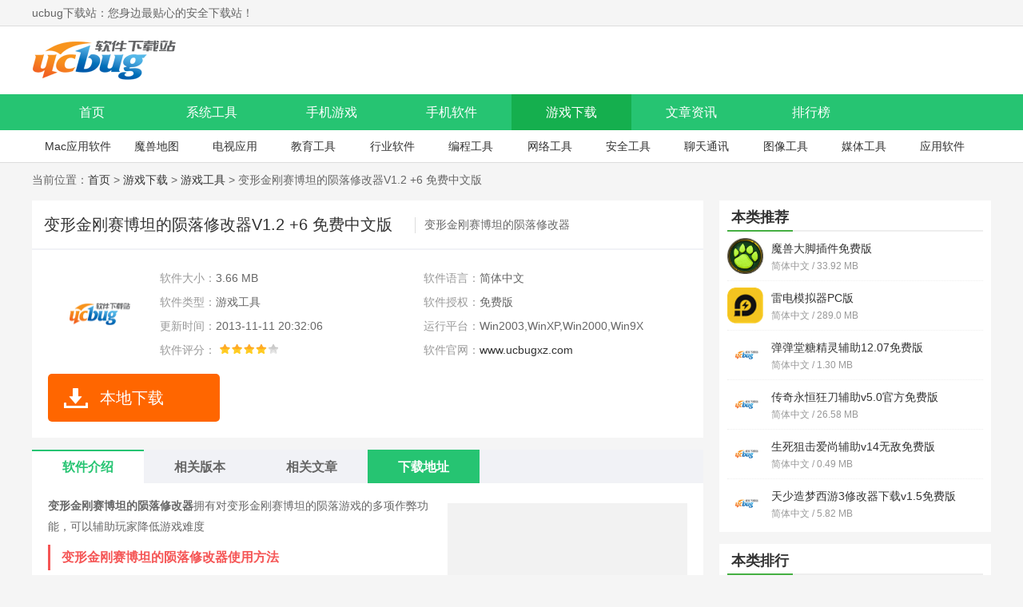

--- FILE ---
content_type: text/html
request_url: https://www.ucbugxz.com/soft/3960.html
body_size: 6004
content:
<!DOCTYPE html>
<html>

<head>
    <meta charset="UTF-8">
    <meta name="viewport" content="width=device-width, initial-scale=1.0">
    <meta http-equiv="X-UA-Compatible" content="ie=edge">
    <title>变形金刚赛博坦的陨落修改器-变形金刚赛博坦的陨落修改器V1.2 +6 免费中文版-ucbug下载站</title>
    <meta name="description" content="变形金刚赛博坦的陨落修改器拥有对变形金刚赛博坦的陨落游戏的多项作弊功能，可以辅助玩家降低游戏难度变形金刚赛博坦的陨落修改器使用方法[小键盘0]无限生命[小键盘1]无限能量护盾[小键盘2]无限弹药[小键盘3]无需装弹[小键盘4]快速移动[小键盘5]关闭快速移动[小键盘6]+">
    <meta name="keywords" content="变形金刚赛博坦的陨落,赛博坦的陨落修改器,赛博坦的陨落中文版">
    <link rel="stylesheet" href="/statics/ucbug/css/main.css">

        <link rel="canonical" media="only screen and(max-width: 640px)" href="https://m.ucbugxz.com/soft/3960.html">
        <script >
        (function(){
            var ua = navigator.userAgent.toLowerCase();
            var bIsIpad = ua.match(/ipad/i) == "ipad";
            var bIsIphoneOs = ua.match(/iphone os/i) == "iphone os";
            var bIsAndroid = ua.match(/android/i) == "android";
            var bIsWM=ua.match(/windows mobile/i)=="windows mobile";
            var host = "//m.ucbugxz.com";
            var pathname = window.location.pathname;
            if(bIsIpad||bIsIphoneOs||bIsAndroid||bIsWM){
                window.location.href =host + pathname;
            }
        })();
    </script>
        <script src="/statics/ucbug/js/jquery1.42.min.js" ></script>
    
    </head>
<body>
<div id="header">
    <div class="top">
        <ul class="cf w1200">
            <li class="fl">ucbug下载站：您身边最贴心的安全下载站！</li>
            <li class="fr"></li>
        </ul>
    </div>
    <div class="logo-box">
        <div class="w1200">
            <a href="/">
                <img src="/statics/ucbug/img/logo.png" alt="ucbug下载站">
            </a>
        </div>
    </div>
<div class="nav-box">
    <div class="w1200 nav">
        <a  href="/">首页</a>
                                        <a  href="/xitong/" target="_blank">系统工具</a>
                <a  href="/sjyx/" target="_blank">手机游戏</a>
                <a  href="/shouji/" target="_blank">手机软件</a>
                <a class="on" href="/game/" target="_blank">游戏下载</a>
                <a  href="/news/" target="_blank">文章资讯</a>
                        <a  href="/top/">排行榜</a>
    </div>
</div>
    <div class="sub-navbox w1200">
                                <a href="/mac/">Mac应用软件</a>
                <a href="/war3/">魔兽地图</a>
                <a href="/apptv/">电视应用</a>
                <a href="/jiaoyu/">教育工具</a>
                <a href="/hangye/">行业软件</a>
                <a href="/biancheng/">编程工具</a>
                <a href="/wangluo/">网络工具</a>
                <a href="/anquan/">安全工具</a>
                <a href="/liaotian/">聊天通讯</a>
                <a href="/tuxiang/">图像工具</a>
                <a href="/play/">媒体工具</a>
                <a href="/yingyong/">应用软件</a>
                    </div>
</div><div class="crumb w1200">
    当前位置：<a href="/">首页</a> > <a href="https://www.ucbugxz.com/game/">游戏下载</a> > <a href="https://www.ucbugxz.com/game/fuzhu/">游戏工具</a> >  变形金刚赛博坦的陨落修改器V1.2 +6 免费中文版</div>
<div id="content" class="w1200 cf">
    <div class="fl news-box" id="Min_L">
        <div class="pc-software cf">
            <div class="pc-t cf">
                <h1 class="pc-softwaret">变形金刚赛博坦的陨落修改器V1.2 +6 免费中文版 </h1>
                <strong>变形金刚赛博坦的陨落修改器</strong>
            </div>
            <div class="pc-softwarebox cf">
                <img alt="变形金刚赛博坦的陨落修改器V1.2 +6 免费中文版" class="pc-softwareIco" src="https://img.ucbugxz.com/uploads/131111/1-131111203455Y7-lp.jpg"
                     onerror="javascript:this.src='/statics/ucbug/img/notimg.png'">
                <ul class="pc-softwareifs cf">
                    <li><span>软件大小：</span>3.66 MB</li>
                    <li><span>软件语言：</span>简体中文</li>
                    <li><span>软件类型：</span>游戏工具</li>
                    <li><span>软件授权：</span>免费版</li>
                                        <li><span>更新时间：</span>2013-11-11 20:32:06</li>
                    <li><span>运行平台：</span>Win2003,WinXP,Win2000,Win9X</li>
                    <li><span>软件评分：</span>
                        <div class="start start4"></div>
                    </li>
                    <li><span>软件官网：</span><a href="https://www.ucbugxz.com" title="变形金刚赛博坦的陨落修改器V1.2 +6 免费中文版">www.ucbugxz.com</a></li>
                </ul>


                <div class="bt_btns cf" id="lb_btn" >
                    <div class=" btn dl-btn new-dl-btn pc-softwareBtn ">
                        <b>本地下载</b>
                    </div>
                </div>
            </div>

        </div>


        <div class="pcIntroduce mt20">
            <ul class="a-md cf">
                <li class="on">软件介绍</li>
                                                                                                <li id="xg1-btn">相关版本</li>
                                <li id="xg2-btn">相关文章</li>
                <li class="adown">下载地址</li>
            </ul>
            <div class="pcIntroduceTxt">
                <p>
	<strong><img alt="变形金刚赛博坦的陨落修改器" src="https://img.ucbugxz.com/uploads/131111/1-131111203455Y7.jpg" style="width: 300px; height: 169px; float: right;" />变形金刚赛博坦的陨落修改器</strong>拥有对变形金刚赛博坦的陨落游戏的多项作弊功能，可以辅助玩家降低游戏难度</p>
<h3>
	变形金刚赛博坦的陨落修改器使用方法</h3>
<p>
	[小键盘 0] 无限生命<br />
	[小键盘 1] 无限能量护盾<br />
	[小键盘 2] 无限弹药<br />
	[小键盘 3] 无需装弹<br />
	[小键盘 4] 快速移动<br />
	[小键盘 5] 关闭快速移动<br />
	[小键盘 6] +500.000碎片(商店)</p>
             </div>
        </div>
                <!--        相关专题-->
        

        <div class="download-address mt20" id="xz">
            <div class="title-f18">
                <span>下载地址</span>
            </div>

            <ul class="content greena clearfix">
                <li class="address-wrap on">
                    <ul class="ul_Address">
                    </ul>
                </li>
            </ul>
                        <div class="download-t">变形金刚赛博坦的陨落修改器V1.2 +6 免费中文版</div>
            <div class="download-t2">普通下载地址</div>
            <div class="cf download-a">
                <a href="//down.ucbugxz.com/xz-3960/" title="变形金刚赛博坦的陨落修改器V1.2 +6 免费中文版">电脑本地下载</a>
                <a href="//down.ucbugxz.com/xz-3960/" title="变形金刚赛博坦的陨落修改器V1.2 +6 免费中文版">广东电信下载</a>
                <a href="//down.ucbugxz.com/xz-3960/" title="变形金刚赛博坦的陨落修改器V1.2 +6 免费中文版">厦门电信下载</a>
                <a href="//down.ucbugxz.com/xz-3960/" title="变形金刚赛博坦的陨落修改器V1.2 +6 免费中文版">湖北电信下载</a>
                <a href="//down.ucbugxz.com/xz-3960/" title="变形金刚赛博坦的陨落修改器V1.2 +6 免费中文版">江苏电信下载</a>
                <a href="//down.ucbugxz.com/xz-3960/" title="变形金刚赛博坦的陨落修改器V1.2 +6 免费中文版">陕西网通下载</a>
                <a href="//down.ucbugxz.com/xz-3960/" title="变形金刚赛博坦的陨落修改器V1.2 +6 免费中文版">山东网通下载</a>

            </div>
                    </div>
        <!--        相关版本-->
                        <div class="news-relevantApp mt20" id="xg1">
            <div class="title-f18">
                <span>相关版本</span>
            </div>
            <ul class="cf">
                                                <li>
                    <a href="/soft/80798.html" title="变形金刚手游内购破解版">
                        <p class="ranking-t1">变形金刚手游内购破解版 v1.3.0</p>
                        <p class="start start4"></p>
                        <p class="ranking-t2">131.1M </p>
                        <p class="btn">立即下载</p>
                    </a>
                </li>
                                                                <li>
                    <a href="/soft/72214.html" title="变形金刚地球之战内购破解版 v1.15.1">
                        <p class="ranking-t1">变形金刚地球之战内购破解版 v1.15.1 </p>
                        <p class="start start4"></p>
                        <p class="ranking-t2">480.8 MB </p>
                        <p class="btn">立即下载</p>
                    </a>
                </li>
                                                                <li>
                    <a href="/soft/12808.html" title="变形金刚毁灭修改器v1.0 +9 免费中文版">
                        <p class="ranking-t1">变形金刚毁灭修改器v1.0 +9 免费中文版 </p>
                        <p class="start start4"></p>
                        <p class="ranking-t2">未知 </p>
                        <p class="btn">立即下载</p>
                    </a>
                </li>
                                                                <li>
                    <a href="/soft/12773.html" title="变形金刚毁灭修改器v1.0 +7 免费中文版[LIRW]">
                        <p class="ranking-t1">变形金刚毁灭修改器v1.0 +7 免费中文版[LIRW] </p>
                        <p class="start start4"></p>
                        <p class="ranking-t2">2.84 MB </p>
                        <p class="btn">立即下载</p>
                    </a>
                </li>
                                            </ul>
        </div>
        

        <div class="news-relevant mt20" id="xg2">
            <!--相关文章-->
                                                <div class="title-f18">
                <span>相关文章</span>
            </div>
            <ul class="cf">
                                <li><a href="/news/20562.html" title="《变形金刚4绝迹重生》游戏最新测评" target="_blank">《变形金刚4绝迹重生》游戏最新测评</a></li>
                                <li><a href="/news/15580.html" title="《变形金刚毁灭》有哪些特殊武器及特殊武器属性能力介绍" target="_blank">《变形金刚毁灭》有哪些特殊武器及特殊武器属性能力介绍</a></li>
                                <li><a href="/news/15545.html" title="《变形金刚：毁灭》各武器特殊能力属性解析说明" target="_blank">《变形金刚：毁灭》各武器特殊能力属性解析说明</a></li>
                                <li><a href="/news/15394.html" title="《变形金刚毁灭》中第6关怎么过？第6关怎么不被吸进去？" target="_blank">《变形金刚毁灭》中第6关怎么过？第6关怎么不被吸进去？</a></li>
                            </ul>
        </div>
    </div>

    <div class="news-rbox fr" id="Min_R">
        <div class=" news-tj">
            <div class="title-f18">
                <span>本类推荐</span>
            </div>
            <ul class="Recommend-ul1">
                                                <li>
                    <a href="/soft/81629.html" target="_blank">
                        <img src="https://img.ucbugxz.com/uploadfile/jianzhi/2020/0529/202005291527491796.jpg" alt="魔兽大脚插件免费版" onerror="javascript:this.src='/statics/ucbug/img/notimg.png'">
                        <strong>魔兽大脚插件免费版</strong>
                        <b>简体中文 / 33.92 MB</b>
                    </a>
                </li>
                                <li>
                    <a href="/soft/80253.html" target="_blank">
                        <img src="https://img.ucbugxz.com/uploadfile/jianzhi/2020/0516/202005161728115050.jpg" alt="雷电模拟器PC版" onerror="javascript:this.src='/statics/ucbug/img/notimg.png'">
                        <strong>雷电模拟器PC版</strong>
                        <b>简体中文 / 289.0 MB</b>
                    </a>
                </li>
                                <li>
                    <a href="/soft/735.html" target="_blank">
                        <img src="https://img.ucbugxz.com/uploads/120906/1-120Z61225245R.jpg" alt="弹弹堂糖精灵辅助12.07免费版" onerror="javascript:this.src='/statics/ucbug/img/notimg.png'">
                        <strong>弹弹堂糖精灵辅助12.07免费版</strong>
                        <b>简体中文 / 1.30 MB</b>
                    </a>
                </li>
                                <li>
                    <a href="/soft/13775.html" target="_blank">
                        <img src="https://img.ucbugxz.com/uploads/icon/yhkdfz.png" alt="传奇永恒狂刀辅助v5.0官方免费版" onerror="javascript:this.src='/statics/ucbug/img/notimg.png'">
                        <strong>传奇永恒狂刀辅助v5.0官方免费版</strong>
                        <b>简体中文 / 26.58 MB</b>
                    </a>
                </li>
                                <li>
                    <a href="/soft/7054.html" target="_blank">
                        <img src="https://img.ucbugxz.com/uploads/140720/1-140H0102219393-lp.jpg" alt="生死狙击爱尚辅助v14无敌免费版" onerror="javascript:this.src='/statics/ucbug/img/notimg.png'">
                        <strong>生死狙击爱尚辅助v14无敌免费版</strong>
                        <b>简体中文 / 0.49 MB</b>
                    </a>
                </li>
                                <li>
                    <a href="/soft/1749.html" target="_blank">
                        <img src="https://img.ucbugxz.com/uploads/120627/120627/1-12062H20T0331.jpg" alt="天少造梦西游3修改器下载v1.5免费版" onerror="javascript:this.src='/statics/ucbug/img/notimg.png'">
                        <strong>天少造梦西游3修改器下载v1.5免费版</strong>
                        <b>简体中文 / 5.82 MB</b>
                    </a>
                </li>
                                            </ul>
        </div>


        <div class="mt20 news-tj">
            <div class="title-f18">
                <span>本类排行</span>
            </div>
            <ul class="news-tj3 Recommend-ul2">
                                                                <li><a href="/soft/7054.html" target="_blank" title="生死狙击爱尚辅助v14无敌免费版"><span>1</span> <img alt="生死狙击爱尚辅助v14无敌免费版" src="https://img.ucbugxz.com/uploads/140720/1-140H0102219393-lp.jpg" onerror="javascript:this.src='/statics/ucbug/img/notimg.png'">生死狙击爱尚辅助v14无敌免费版 </a></li>
                                                <li><a href="/soft/52767.html" target="_blank" title="逃跑吧少年无敌辅助下载v1.4免费版"><span>2</span> <img alt="逃跑吧少年无敌辅助下载v1.4免费版" src="https://img.ucbugxz.com/uploads/icon/yiyuyan.png" onerror="javascript:this.src='/statics/ucbug/img/notimg.png'">逃跑吧少年无敌辅助下载v1.4免费版 </a></li>
                                                <li><a href="/soft/9497.html" target="_blank" title="ucbug造梦西游4修改器v8.1无敌免费版"><span>3</span> <img alt="ucbug造梦西游4修改器v8.1无敌免费版" src="https://img.ucbugxz.com/uploads/150207/1-15020H3114Y43.png" onerror="javascript:this.src='/statics/ucbug/img/notimg.png'">ucbug造梦西游4修改器v8.1无敌免费版 </a></li>
                                                <li><a href="/soft/2997.html" target="_blank" title="ucbug造梦西游3修改器v9.5无敌秒杀版"><span>4</span> <img alt="ucbug造梦西游3修改器v9.5无敌秒杀版" src="https://img.ucbugxz.com/uploads/141101/1-141101003244616.png" onerror="javascript:this.src='/statics/ucbug/img/notimg.png'">ucbug造梦西游3修改器v9.5无敌秒杀版 </a></li>
                                                <li><a href="/soft/61775.html" target="_blank" title="逃跑吧少年无敌辅助快乐羊儿吧v1.0免费版"><span>5</span> <img alt="逃跑吧少年无敌辅助快乐羊儿吧v1.0免费版" src="https://img.ucbugxz.com/uploadfile/2020/0226/20200226102424939.jpg" onerror="javascript:this.src='/statics/ucbug/img/notimg.png'">逃跑吧少年无敌辅助快乐羊儿吧v1.0免费版 </a></li>
                                                <li><a href="/soft/62788.html" target="_blank" title="逃跑吧少年BBQ辅助v1.1免费版"><span>6</span> <img alt="逃跑吧少年BBQ辅助v1.1免费版" src="https://img.ucbugxz.com/uploads/icon/tpbsnbbqfz.png" onerror="javascript:this.src='/statics/ucbug/img/notimg.png'">逃跑吧少年BBQ辅助v1.1免费版 </a></li>
                                                <li><a href="/soft/18884.html" target="_blank" title="枫叶美食大战老鼠辅助V10.6官方免费版"><span>7</span> <img alt="枫叶美食大战老鼠辅助V10.6官方免费版" src="https://img.ucbugxz.com/uploads/icon/fengye.png" onerror="javascript:this.src='/statics/ucbug/img/notimg.png'">枫叶美食大战老鼠辅助V10.6官方免费版 </a></li>
                                                <li><a href="/soft/59892.html" target="_blank" title="美食大战老鼠小迪辅助v8.1最新版"><span>8</span> <img alt="美食大战老鼠小迪辅助v8.1最新版" src="https://img.ucbugxz.com/uploads/icon/msdzlsxiaodifz.png" onerror="javascript:this.src='/statics/ucbug/img/notimg.png'">美食大战老鼠小迪辅助v8.1最新版 </a></li>
                                                <li><a href="/soft/62702.html" target="_blank" title="白泽逃跑吧少年辅助v1.0免费版"><span>9</span> <img alt="白泽逃跑吧少年辅助v1.0免费版" src="https://img.ucbugxz.com/uploads/icon/baizetpbsnfz.png" onerror="javascript:this.src='/statics/ucbug/img/notimg.png'">白泽逃跑吧少年辅助v1.0免费版 </a></li>
                                                <li><a href="/soft/62703.html" target="_blank" title="逃跑吧少年智勇双全辅助v1.1最新版"><span>10</span> <img alt="逃跑吧少年智勇双全辅助v1.1最新版" src="https://img.ucbugxz.com/uploads/icon/tpbsnzysqfz.png" onerror="javascript:this.src='/statics/ucbug/img/notimg.png'">逃跑吧少年智勇双全辅助v1.1最新版 </a></li>
                                                            </ul>
        </div>

        <div class="mt20 news-tj huan-list">
            <div class="title-f18">
                <span>热门推荐</span>
                <a href="javascript:void(0);" class="huan">换一换</a>
            </div>
            <ul class="article-ltj-list cf">
                                                <li>
                    <a href="/soft/75192.html" target="_blank" title="七龙印bt版">
                        <img alt="七龙印bt版" src="https://img.ucbugxz.com/uploadfile/2020/0304/20200304111521402.jpg"
                             onerror="javascript:this.src='/statics/ucbug/img/notimg.png'">
                        <p>七龙印bt版</p>
                    </a>
                </li>
                                <li>
                    <a href="/soft/75155.html" target="_blank" title="谁是首富手游下载">
                        <img alt="谁是首富手游下载" src="https://img.ucbugxz.com/uploadfile/2020/0303/20200303054310821.jpg"
                             onerror="javascript:this.src='/statics/ucbug/img/notimg.png'">
                        <p>谁是首富手游下载</p>
                    </a>
                </li>
                                <li>
                    <a href="/soft/75060.html" target="_blank" title="梦幻西游手游下载">
                        <img alt="梦幻西游手游下载" src="https://img.ucbugxz.com/uploadfile/2020/0302/20200302043741972.jpg"
                             onerror="javascript:this.src='/statics/ucbug/img/notimg.png'">
                        <p>梦幻西游手游下载</p>
                    </a>
                </li>
                                <li>
                    <a href="/soft/75028.html" target="_blank" title="南明英杰传内购破解版">
                        <img alt="南明英杰传内购破解版" src="https://img.ucbugxz.com/uploadfile/2020/0302/20200302113918404.jpg"
                             onerror="javascript:this.src='/statics/ucbug/img/notimg.png'">
                        <p>南明英杰传内购破解版</p>
                    </a>
                </li>
                                <li>
                    <a href="/soft/75025.html" target="_blank" title="梦幻古龙破解版">
                        <img alt="梦幻古龙破解版" src="https://img.ucbugxz.com/uploadfile/2020/0302/20200302112826648.jpg"
                             onerror="javascript:this.src='/statics/ucbug/img/notimg.png'">
                        <p>梦幻古龙破解版</p>
                    </a>
                </li>
                                <li>
                    <a href="/soft/74838.html" target="_blank" title="烈焰封神手游下载">
                        <img alt="烈焰封神手游下载" src="https://img.ucbugxz.com/uploadfile/2020/0227/20200227055455272.jpg"
                             onerror="javascript:this.src='/statics/ucbug/img/notimg.png'">
                        <p>烈焰封神手游下载</p>
                    </a>
                </li>
                                <li>
                    <a href="/soft/74794.html" target="_blank" title="吞星手游">
                        <img alt="吞星手游" src="https://img.ucbugxz.com/uploadfile/2020/0227/20200227114131835.jpg"
                             onerror="javascript:this.src='/statics/ucbug/img/notimg.png'">
                        <p>吞星手游</p>
                    </a>
                </li>
                                <li>
                    <a href="/soft/74758.html" target="_blank" title="宫廷计手游">
                        <img alt="宫廷计手游" src="https://img.ucbugxz.com/uploadfile/2020/0226/20200226053216770.jpg"
                             onerror="javascript:this.src='/statics/ucbug/img/notimg.png'">
                        <p>宫廷计手游</p>
                    </a>
                </li>
                                <li>
                    <a href="/soft/74756.html" target="_blank" title="食物语手游">
                        <img alt="食物语手游" src="https://img.ucbugxz.com/uploadfile/2020/0226/20200226052503248.jpg"
                             onerror="javascript:this.src='/statics/ucbug/img/notimg.png'">
                        <p>食物语手游</p>
                    </a>
                </li>
                                <li>
                    <a href="/soft/74751.html" target="_blank" title="龙皇传说手游">
                        <img alt="龙皇传说手游" src="https://img.ucbugxz.com/uploadfile/2020/0226/20200226050243611.jpg"
                             onerror="javascript:this.src='/statics/ucbug/img/notimg.png'">
                        <p>龙皇传说手游</p>
                    </a>
                </li>
                                <li>
                    <a href="/soft/74745.html" target="_blank" title="葫芦娃手游">
                        <img alt="葫芦娃手游" src="https://img.ucbugxz.com/uploadfile/2020/0226/20200226043650714.jpg"
                             onerror="javascript:this.src='/statics/ucbug/img/notimg.png'">
                        <p>葫芦娃手游</p>
                    </a>
                </li>
                                <li>
                    <a href="/soft/74739.html" target="_blank" title="昆仑游手游下载">
                        <img alt="昆仑游手游下载" src="https://img.ucbugxz.com/uploadfile/2020/0226/20200226041102594.jpg"
                             onerror="javascript:this.src='/statics/ucbug/img/notimg.png'">
                        <p>昆仑游手游下载</p>
                    </a>
                </li>
                                            </ul>
        </div>
                                <div class="mt20 news-tj huan-list">
            <div class="title-f18 r-linksTit">
                <span>友情链接</span>
            </div>
            <ul class="r-links clearfix">
                                <li><a href="https://www.tuibeitu.cc/xiazai/3986.html">金山打字通官方下载</a></li>
                                <li><a href="https://www.3310.com/apk/apps/114279.html">魔法老师</a></li>
                                <li><a href="https://www.3310.com/apk/apps/99097.html">StormLight</a></li>
                                <li><a href="https://www.3310.com/apk/game/25687.html">王国的道具屋2</a></li>
                                <li><a href="https://www.3310.com/apk/apps/104446.html">Next桌面3D试用版</a></li>
                                <li><a href="https://www.3310.com/apk/game/9417.html">梦幻泡泡龙</a></li>
                                <li><a href="https://www.ucbugxz.com/soft/69447.html">驯龙物语最新版 v3.0</a></li>
                                <li><a href="https://www.ucbugxz.com/soft/53208.html">模糊周期按键官方版</a></li>
                                <li><a href="https://www.ucbugxz.com/soft/52857.html">ViewStateDecoder2(ViewState解码工具)v2.2免费版</a></li>
                                <li><a href="https://www.ucbugxz.com/soft/51475.html">次元帝国v0.7正式版</a></li>
                            </ul>
        </div>
            </div>
</div>
<!--	footer	-->
<script  src="/api.php?op=count&id=3960&modelid=2"></script>
<!-- footer -->
<div id="footer">
    <div class="foot-nav">
            <a href="/about.html" target="_blank">关于本站</a> ｜
            <a href="/help.html" target="_blank">下载帮助</a> ｜
            <a href="/bcinfo.html" target="_blank">下载声明</a> ｜
            <a href="/fb.html" target="_blank">软件发布</a> ｜
            <a href="/contract.html" target="_blank">广告合作</a> ｜
            <a href="/bq.html" target="_blank">版权声明</a> ｜
            <a href="/sitemap.html" target="_blank" rel="nofollow">网站地图</a>
    </div>
    <div class="copy">
        <p>本站所有软件，都由网友上传，如有侵犯你的版权，请发邮件给 167324167@qq.com</p>
        <p>Copyright 2013-2020 ucbug下载站(www.ucbugxz.com) All Rights Reserved.</p>
    </div>

</div>


<ul class="side-toolbar" >
    <li class="totop" id="gototop"></li>
</ul>
<script src="/statics/ucbug/js/lazyload.js"  ></script>
<script src="/statics/ucbug/js/jquery.SuperSlide.2.1.3.js" ></script>
<script src="/statics/ucbug/js/main.js"  ></script>
<script>
    var _hmt = _hmt || [];
    (function() {
        var hm = document.createElement("script");
        hm.src = "https://hm.baidu.com/hm.js?07ca8f7dde1ccbb8f4bdba289a468ee9";
        var s = document.getElementsByTagName("script")[0];
        s.parentNode.insertBefore(hm, s);
    })();
</script>
<script>
    (function(){
        var bp = document.createElement('script');
        var curProtocol = window.location.protocol.split(':')[0];
        if (curProtocol === 'https') {
            bp.src = 'https://zz.bdstatic.com/linksubmit/push.js';
        }
        else {
            bp.src = 'http://push.zhanzhang.baidu.com/push.js';
        }
        var s = document.getElementsByTagName("script")[0];
        s.parentNode.insertBefore(bp, s);
    })();
</script>
</body>

</html>

<script src="/statics/ucbug/js/jquery1.42.min.js" ></script>
<script src="/statics/ucbug/js/pcDetailed.js"></script>



--- FILE ---
content_type: text/css
request_url: https://www.ucbugxz.com/statics/ucbug/css/main.css
body_size: 13430
content:
@charset="utf-8";
body,dd,dl,fieldset,form,h1,h2,h3,h4,h5,h6,input,legend,li,ol,p,select,td,textarea,th,ul{margin:0;padding:0}
img{border:0;vertical-align:top;position:relative;font-size: 0;}
img::before{content: "";position: absolute;left: 0;top: 0;right:0;bottom: 0;background: #F2F2F2;}
img.lazy{display:block;}
img{-webkit-transition:all .3s;-moz-transition:all .3s;-o-transition:all .3s;transition:all .3s}
li{list-style:none}
iframe{border:none}
body{height:100%;background:#f5f5f5;color:#666;font:400 14px/1.6 'Microsoft Yahei','PingFang SC',Avenir,'Segoe UI','Hiragino Sans GB',STHeiti,'Microsoft Sans Serif','WenQuanYi Micro Hei',sans-serif}
a{color:#333;text-decoration:none;transition:all .3s}
a:hover{color:#26c472}
.cf:after{clear:both;display:table;content:" "}
.fl{float:left}
.fr{float:right}
h1,h2,h3,h4,h5{font-weight:400;font-size:100%}
.w1200{margin-right:auto;margin-left:auto;width:1200px}
.title-f24{margin-top:-10px;height:60px;border-bottom:3px solid #26c472;line-height:60px}
.title-f24 strong{position:relative;padding-left:40px;color:#333;font-size:24px}
.title-f24 strong:after{position:absolute;top:-3px;left:0;width:40px;height:40px;background:url(../img/new_icon.png) no-repeat;content:""}
.title-f24 strong.bg1:after{background-position:0 0}
.title-f24 strong.bg2:after{background-position:-86px 0}
.title-f24 strong.bg3:after{background-position:-230px 0}
.title-f24 strong.bg4:after{background-position:-180px 0}
.title-f24 strong.bg5:after{background-position:-280px 0}
.title-f24 a.more{float:right;color:#666;font-size:14px}
.title-f24 a.more:hover{color:#26c472}
.title-f24 .title-aList{float:right;margin-top:20px;height:28px;color:#999;line-height:28px}
.title-f24 .title-aList a{display:inline-block;margin:0 6px;padding:0 6px}
.title-f24 .title-aList a.on,.title-f24 .title-aList a:hover{background:#26c472;color:#fff}
#header{border-bottom:1px solid #ddd;background:#fff}
#header .top{height:32px;border-bottom:1px #ddd solid;background:#f5f5f5;line-height:32px}
#header .logo-box{padding:15px 0;background:#fff}
#header .logo-box .logo{margin:0 auto;width:1200px}
#header .nav-box{height:45px;background:#26c472;line-height:45px}
#header .nav-box .nav a{float:left;width:12.5%;color:#fff;text-align:center;font-size:16px}
#header .nav-box .nav a.on,#header .nav-box .nav a:hover{background:#15af4e;color:#fff}
#header .sub-navbox{overflow:hidden;padding-right:10px;padding-left:10px;width:1180px;height:40px;line-height:40px}
#header .sub-navbox a{display:inline-block;width:8%;text-align:center;}
#content{margin-top:15px}
.hot-box{position:relative;padding:15px;background:#fff}
.hot-box i.ico{position:absolute;top:0;right:0;width:40px;height:40px;background:url(../img/jb.png) no-repeat}
.hot-box .hot-imgList a{float:left;width:10%;transition:all .3s}
.hot-box .hot-imgList a img{display:block;margin:0 auto;width:80px;height:80px}
.hot-box .hot-imgList a:hover img{opacity:.8;transform:scale(1.07)}
.hot-box .hot-imgList a p{overflow:hidden;margin-top:3px;margin-right:auto;margin-left:auto;width:90px;height:30px;text-align:center;line-height:30px}
.hot-item{overflow:hidden;margin-top:13px;height:25px;line-height:25px}
.hot-item span{float:left;width:50px;border-radius:5px;color:#fff;text-align:center}
.hot-item span.bg1{background:#2596fc}
.hot-item span.bg2{background:#26c472}
.hot-item span.bg3{background:#ff5853}
.hot-item span.bg4{background:#f4bc26}
.hot-item .hot-itemr{overflow:hidden;margin-left:65px}
.hot-item .hot-itemr a{display:inline-block;overflow:hidden;margin-top:3px;height:18px;line-height:18px}
.hot-item .hot-itemr a+a{margin-left:10px;padding-left:10px;border-left:1px #ddd solid}
.home-blendBox{margin-top:15px;padding:15px;background:#fff}
.blendBoxL{float:left;overflow:hidden;width:360px}
#focus1{position:relative;overflow:hidden;margin-bottom:12px;height:275px;transition:all .3s}
#focus1 span.icons{position:absolute;top:-30px;left:0;z-index:100;padding:0 10px;height:22px;background:#f60;color:#fff;font-size:12px;line-height:22px;transition:all .3s}
#focus1:hover span.icons{top:0}
#focus1 .hd{position:absolute;right:0;bottom:0;left:0;z-index:30;width:100%;background:#000}
#focus1 .hd li{position:relative;float:left;width:25%;cursor:pointer}
#focus1 .hd li:after{position:absolute;bottom:0;left:0;width:86px;height:51px;border:2px transparent solid;content:""}
#focus1 .hd li img{display:block;height:55px;max-width:100%;opacity:.4;transition:all .3s}
#focus1 .hd li.on img{opacity:1}
#focus1 .hd li.on:before{position:absolute;top:-11px;left:50%;margin-left:-5px;border:6px solid;border-color:transparent transparent #26c472;content:""}
#focus1 .hd li.on:after{border-color:#26c472}
#focus1 .bd li{position:relative;width:360px;height:220px}
#focus1 .bd li p{position:absolute;right:0;bottom:0;left:0;overflow:hidden;padding:0 5px;height:30px;background:rgba(0,0,0,.5);color:#fff;text-align:center;font-size:15px;line-height:30px}
#focus1 .bd img{overflow:hidden;width:360px;height:220px;transition:all .3s}
#focus1 .bd li:hover img{transform:scale(1.05)}
#focus1 .bd li:hover p{background:rgba(20,197,86,.7)}
.title-f18{height:32px;border-bottom:2px #eee solid;line-height:32px}
.title-f18 span{float:left;padding:0 5px;border-bottom:2px solid #45af42;color:#333;font-weight:700;font-size:18px}
.title-f18 a{float:right;color:#26c472;font-size:14px}
.title-f18 a:hover{color:#f60}
.blendBoxL-ul li{float:left;margin-top:10px;width:25%}
.blendBoxL-ul li img{display:block;margin:0 auto;width:70px;height:70px;border-radius:10px;transition:all .3s}
.blendBoxL-ul li:hover img{transform:scale(1.07)}
.blendBoxL-ul li p{overflow:hidden;margin-top:3px;padding:0 5px;height:25px;text-align:center;line-height:25px}
.blendBoxC{float:left;margin-left:20px;width:470px}
.blendBoxC-tab .hd li{float:left;width:25%;height:40px;border-bottom:1px #ddd solid;text-align:center;font-size:18px;line-height:40px;cursor:pointer;color:#333;font-weight:600}
.blendBoxC-tab .hd li.on{border-color:#f60;color:#f60}
.blendBoxC-tab .bd .item{}
.blendBoxC-tab .bd ul{position:relative;margin-top:11px}
.blendBoxC-tab .bd li{position:relative;padding-left:28px;height:31px;line-height:31px}
.blendBoxC-tab .bd li:before{position:absolute;top:14px;left:13px;width:5px;height:5px;border-radius:50%;background:#ddd;content:""}
.blendBoxC-tab .bd li:after{position:absolute;top:13px;left:10px;display:none;width:8px;height:8px;border-radius:50%;background:#fff;content:""}
.blendBoxC-tab .bd li.first:before{top:3px;left:3px;width:22px;height:22px;border:1px #ddd solid;border-radius:50%;background:#fff;color:#fff;text-align:center;font-size:12px;line-height:22px}
.blendBoxC-tab .bd li:hover:after{display:block}
.blendBoxC-tab .bd .ul1 li:hover:after{border:1px #26c472 solid}
.blendBoxC-tab .bd .ul2 li:hover:after{border:1px red solid}
.blendBoxC-tab .bd .ul3 li:hover:after{border:1px #359aff solid}
.blendBoxC-tab .bd li.first:after{position:absolute;top:-3px;left:0;display:block!important;width:25px;height:5px;border:none!important;background:#fff;content:""}
.blendBoxC-tab .bd li.first.first1:before{border-color:#26c472;color:#26c472;content:"新"}
.blendBoxC-tab .bd li.first.first2:before{border-color:red;color:red;content:"热"}
.blendBoxC-tab .bd li.first.first3:before{border-color:#359aff;color:#359aff;content:"推"}
.blendBoxC-tab .bd ul:before{position:absolute;top:0;left:15px;width:1px;height:100%;background:#ddd;content:""}
.blendBoxC-tab .bd li .id-name{float:left;display:block;overflow:hidden;margin:8px 9px 0 0;padding:0 9px 0 0;width:80px;height:17px;border-right:1px solid #ddd;color:#666;text-align:right;line-height:17px}
.blendBoxC-tab .bd li .title{float:left;overflow:hidden;width:295px;height:31px;font-size:14px}
.blendBoxC-tab .bd li .title img{display:inline-block;margin-right:8px;width:20px;height:20px;vertical-align:middle}
.blendBoxC-tab .bd li .time{float:right;color:#999}
.blendBoxC-tab .bd li .time.red{color:red}
.blendBoxR{float:right;width:300px}
.blendBoxR .title-f18{height:39px;line-height:39px}
.blendBoxR .blendBoxR-ul{margin-bottom:7px}
.blendBoxR .blendBoxR-ul li{float:left;padding-top:10px;width:33.333%}
.blendBoxR .blendBoxR-ul li a{display:block;color:#333}
.blendBoxR .blendBoxR-ul li img{display:block;margin:0 auto;width:68px;height:68px}
.blendBoxR .blendBoxR-ul li p{overflow:hidden;padding:5px;padding-bottom:0;height:20px;text-align:center;font-size:14px;line-height:20px}
.blendBoxR .blendBoxR-ul li a:hover{color:#26c472}
.blendBoxR .min2-rspecial{position:relative;overflow:hidden;margin-top:10px;height:300px;height:140px}
.blendBoxR .min2-rspecial .bd img{display:block;width:300px;height:140px;transition:all .3s}
.blendBoxR .min2-rspecial .bd li:hover img{transform:scale(1.07)}
.blendBoxR .min2-rspecial .bd li{position:relative;overflow:hidden;width:300px;height:140px}
.blendBoxR .min2-rspecial .bd li p{position:absolute;right:0;bottom:0;left:0;z-index:10;overflow:hidden;padding-right:60px;padding-left:10px;height:30px;background:rgba(0,0,0,.7);color:#fff;line-height:30px}
.blendBoxR .min2-rspecial .hd{position:absolute;right:8px;bottom:5px;z-index:100;max-width:60px}
.blendBoxR .min2-rspecial .hd li{display:inline-block;width:10px;height:10px;background:#fff;text-align:center;line-height:17px;cursor:pointer}
.blendBoxR .min2-rspecial .hd li.on{background:#288bde;color:#fff}
.min2-rul2{margin-top:10px}
.min2-rul2 li{float:left;overflow:hidden;width:50%;height:29px;font-size:14px;line-height:29px}
.min2-rul2 li a{position:relative;display:block;overflow:hidden;padding-right:5px;padding-left:10px;color:#333}
.min2-rul2 li a:hover{color:#26c472}
.min2-rul2 li a:before{position:absolute;top:13px;left:0;width:3px;height:3px;border-radius:50%;background:#999;content:""}
.home-pc{overflow:hidden;margin-top:15px;padding:15px;padding-bottom:7px;background:#fff}
.home-pcL{margin-top:15px;width:870px}
.home-pcL .item{float:left;margin-right:15px;margin-bottom:9px;width:158px}
.home-pcL .item:hover{box-shadow:0 0 6px 0 rgba(0,0,0,.1)}
.home-pcL .item .item-list:hover{background:#f0f0f0;font-weight:700}
.home-pcL .item .item-title{display:block;margin-bottom:7px;height:35px;background:#f1f2f6;text-align:center;font-size:16px;line-height:35px}
.home-pcL .item .item-title:hover,.home-pcL .item:hover .item-title{background:#26c472;color:#fff}
.home-pcL .item .item-list{margin-bottom:1px;display:block;overflow:hidden;padding:3px 8px;height:26px;line-height:26px;white-space:nowrap}
.home-pcL .item .item-list img{display:inline-block;margin-right:6px;width:24px;height:24px;vertical-align:middle}
.home-pcR{margin-top:15px;width:300px}
.ranking-List{position:relative}
.ranking-List .hd{position:absolute;top:-44px;right:0}
.ranking-List .hd li{float:left;padding:0 10px;height:28px;font-size:15px;line-height:28px;cursor:pointer}
.ranking-List .hd li.on{background:#26c472;color:#fff}
.ranking-List .bd{margin-top:8px}
.ranking-List .bd li{position:relative;margin-bottom:2px;padding-top:2px;padding-bottom:2px;padding-left:30px}
.ranking-List .bd li+li{border-top:1px #f3f3f3 solid}
.ranking-List .bd li span.number{position:absolute;top:9px;left:3px;width:20px;height:20px;background:#b9b9b9;color:#fff;text-align:center;line-height:20px}
.ranking-List .bd li:nth-child(1) span.number{background:#f55}
.ranking-List .bd li:nth-child(2) span.number{background:#f60}
.ranking-List .bd li:nth-child(3) span.number{background:#f90}
.ranking-List .bd li a.txt{display:block;overflow:hidden;height:32px;line-height:32px}
.ranking-List .bd li a.txt em{float:right;overflow:hidden;width:60px;color:#999;font-style:normal}
.ranking-List .bd li.on a.txt{display:none}
.ranking-List .bd li.on span.number{background:#26c472;color:#fff}
.ranking-List .bd li a.txt strong{float:left;overflow:hidden;width:200px;font-weight:400}
.ranking-List .hove-txt{display:none;padding-bottom:6px}
.ranking-List .bd li.on .hove-txt{display:block}
.ranking-List .hove-txt strong{display:block;overflow:hidden;margin-bottom:5px;height:32px;font-size:15px;line-height:32px}
.ranking-List .hove-txt p img{float:left;width:56px;height:56px;border-radius:8px}
.ranking-List .hove-txt p span{display:block;overflow:hidden;margin-left:66px;height:20px;color:#999;line-height:20px}
.start{position:relative;overflow:hidden;width:74px;height:12px;background:url(../img/star.png) no-repeat}
.start5{background-position:0 0}
.start4{background-position:-14px 0}
.start3{background-position:-29px 0}
.start2{background-position:-44px 0}
.start1{background-position:-60px 0}
.start0{background-position:-74px 0}
.ranking-List .hove-txt p span i{display:inline-block}
.ranking-List .hove-txt p em{display:block;margin-top:4px;margin-left:66px;width:70px;height:25px;border:1px solid #26c472;border-radius:3px;color:#26c472;text-align:center;font-style:normal;line-height:25px}
.ranking-List .hove-txt p em:hover{background:#26c472;color:#fff}
.home-appBox{margin-top:15px;padding:15px;background:#fff}
.home-appBoxL{overflow:hidden;width:850px}
.home-appTab{margin-top:15px}
.home-appTab .hd{height:46px;border:1px solid #ddd;border-bottom-color:#26c472}
.home-appTab .hd li{position:relative;float:left;width:16.666%;text-align:center;font-size:16px;line-height:46px;cursor:pointer}
.home-appTab .hd li:before{position:absolute;bottom:-17px;left:50%;margin-left:-8px;border:8px solid;border-color:transparent transparent transparent;content:""}
.home-appTab .hd li:after{position:absolute;top:12px;right:0;width:1px;height:22px;background:#f0f0f0;content:""}
.home-appTab .hd li.on{background:#26c472;color:#fff}
.home-appTab .hd li.on:before{border-color:#26c472 transparent transparent}
.home-appTab .hd li.on:after{background:#26c472}
.home-appTab .bd{margin-top:20px;border:1px #f3f3f3 solid;border-right:none;border-bottom:none}
.home-appTab .bd li{float:left;width:211px;border-right:1px #f3f3f3 solid;border-bottom:1px #f3f3f3 solid;transition:all .3s}
.home-appTab .bd li a.item{display:block;padding:15px 10px}
.home-appTab .bd li a.item img.img{float:left;width:67px;height:67px;border-radius:8px}
.home-appTab .bd li .imte-info{margin-left:75px}
.home-appTab .bd li .imte-info span{display:block;overflow:hidden;height:20px;color:#333;font-size:15px;line-height:20px}
.home-appTab .bd li .imte-info em{display:block}
.home-appTab .bd li em.size{overflow:hidden;color:#999;font-style:normal;font-size:13px}
.home-appTab .bd li .imte-info em.start{display:none}
.home-appTab .bd li .imte-info i.btn{display:block;margin-top:2px;width:60px;height:20px;border:1px solid #26c472;border-radius:10px;color:#26c472;text-align:center;font-style:normal;line-height:20px}
.home-appTab .bd li:hover em.size{display:none}
.home-appTab .bd li:hover{background:#fbfbfb;box-shadow:0 0 8px 0 rgba(0,0,0,.2)}
.home-appTab .bd li:hover .imte-info span{color:#26c472;font-weight:700}
.home-appTab .bd li:hover .imte-info em.start{display:block;margin:4px 0 6px}
.home-appTab .bd li:hover .imte-info i.btn{background:#26c472;color:#fff}
.home-Game{margin-top:15px;padding:15px;background:#fff}
.home-GameL{width:850px}
.home-GameTab .hd{margin-top:15px}
.home-GameTab .hd ul{text-align:center}
.home-GameTab .hd ul li{display:inline-block;margin:0 10px;padding:0 25px;height:36px;border:2px #dedede solid;border-radius:20px;line-height:36px;cursor:pointer}
.home-GameTab .hd ul li.on{border-color:#26c472;background:#26c472;color:#fff}
.home-GameTab .bd{margin-top:10px}
.home-GameTab .bd li{float:left;width:20%}
.home-GameTab .bd li a{position:relative;display:block;overflow:hidden;margin:5px;width:160px;height:195px}
.home-GameTab .bd li a img{display:block;height:195px;max-width:100%;transition:all .3s}
.home-GameTab .bd li:hover a img{transform:scale(1.2)}
.home-GameTab .bd li a p.title{position:absolute;right:0;bottom:0;left:0;overflow:hidden;padding:0 5px;height:34px;background:rgba(0,0,0,.5);color:#fff;font-size:15px;line-height:34px;transition:all .3s}
.home-GameTab .bd li:hover p.title{background:#26c472}
.home-GameTab .bd li .a-hover{position:absolute;top:-200px;left:0;z-index:10;padding:10px;padding-top:45px;width:140px;height:140px;background:rgba(0,0,0,.7);color:#fff;line-height:2;transition:all .3s}
.home-GameTab .bd li:hover .a-hover{top:-34px}
.home-GameTab .bd li .a-hover i{display:inline-block}
.home-GameTab .bd li .a-hover .btn{margin:0 auto;margin-top:8px;width:80px;height:30px;border:1px #26c472 solid;border-radius:15px;color:#26c472;text-align:center;line-height:30px;transition:all .3s;transition-delay:.2s}
.home-GameTab .bd li:hover .a-hover .btn{background:#26c472;color:#fff}
.home-class{margin-top:15px;padding:15px;background:#fff}
.class-tab .hd{margin-top:15px;float:left;width:110px;background:#f1f2f6}
.class-tab .hd li{height:38px;text-align:center;font-size:15px;font-size:15px;line-height:38px;cursor:pointer;position:relative}
.class-tab .hd li.on:before{right:-18px;content:"";position:absolute;width:0;height:0;border:9px solid transparent;border-left-color:#26c472;top:10px}
.class-tab .hd li.on{background:#26c472;color:#fff;font-weight:700}
.class-tab .bd{margin-left:128px;padding-top:15px}
.class-tab .bd li{float:left;overflow:hidden;width:33.3333%;height:38px;line-height:38px}
.class-tab .bd li a.t1{float:left;margin-right:5px;height:38px;color:#999}
.class-tab .bd li a.t1:hover{color:#26c472}
.class-tab .bd li a.t2{float:left;overflow:hidden;height:38px;max-width:260px}
.link-box{margin-top:15px;padding:15px;background:#fffF}
.link-list{padding-top:15px}
.link-list a{display:inline-block;margin-right:10px;height:28px;line-height:28px}
#footer{margin-top:20px;border-top:3px solid #26c472}
#footer .foot-nav{padding:20px 0;background:#333;color:#ccc;text-align:center}
#footer .foot-nav a{color:#ccc;font-size:15px}
#footer .foot-nav a:hover{color:#26c472}
#footer .copy p span{display:inline-block;padding:0 4px;color:#fff}
#footer .copy{padding:20px 0;background:#2e2d2d;color:#666;text-align:center;line-height:2}
.necessary-box{position:relative;margin-top:15px;padding:15px;background:#fff}
.necessary-box i.ico{position:absolute;top:0;left:0;width:40px;height:40px;background:url(../img/bb.png) no-repeat}
.necessary-box li{float:left;padding:5px 0;width:10%}
.necessary-box li img{display:block;margin:0 auto;width:80px;height:80px}
.necessary-box li .tips-title{overflow:hidden;margin-top:4px;height:26px;text-align:center;text-overflow:ellipsis;white-space:nowrap;line-height:26px; padding: 0 8px;}
.crumb{margin-top:10px}
.necessary-box li .tips-fl{color:#999;text-align:center;font-size:12px}
.mt15{margin-top:15px}
.pc-l{padding-top:5px;padding-bottom:5px;width:300px;background:#fff}
.pc-l .title-f18{margin-top:5px;padding:0 15px}
.pc-l .l-nav{padding-top:15px;padding-left:5px}
.pc-l .l-nav a{float:left;overflow:hidden;margin-bottom:10px;margin-left:10px;width:83px;height:28px;background:#f5f5f5;text-align:center;font-size:15px;line-height:28px}
.pc-l .l-nav a.on,.pc-l .l-nav a:hover{background:#26c472;color:#fff}
.pc-l .ranking-List{margin:0 15px}
.pc-l .ranking-List .hd li.on{background:0 0;color:#26c472;font-weight:700}
.pc-l .ranking-List .hd{top:-39px}
.pc-l .ranking-List .bd li a.txt strong{width:245px}
.pc-l .pc-hot{padding-top:15px}
.pc-l .pc-hot li{float:left;margin-bottom:5px;width:33.333%;text-align:center}
.pc-l .pc-hot li img{width:60px;height:60px;border-radius:10px}
.pc-l .pc-hot li p{overflow:hidden;margin:0 auto;margin-top:3px;width:80px;height:22px;line-height:22px}
.pc-l .pc-hot li span{color:#999;font-size:12px}
.pc-rbox{margin-left:315px;padding-top:5px;background:#fff}
.pc-rbox .title-f18{margin-top:5px;padding:0 15px}
.pc-rbox .title-f18 div{color:#999;font-size:14px}
.pc-rbox .title-f18 div i{display:inline-block;padding:0 3px;color:red;font-weight:700;font-style:normal;font-size:16px}
.pc-rbox .pc-list li{position:relative;padding:10px 15px 15px;border-bottom:1px #eaeaea solid}
.pc-rbox .pc-list li:hover{background:#f1f2f6}
.pc-rbox .pc-list li a{display:block;overflow:hidden}
.pc-rbox .pc-list li a img{float:left;margin-right:15px;width:70px;height:70px;border-radius:10px}
.pc-rbox .t1{overflow:hidden;margin-bottom:5px;height:30px;text-overflow:ellipsis;white-space:nowrap;font-weight:700;font-size:15px;line-height:30px}
.pc-rbox .pc-listT2 p{overflow:hidden;height:40px;color:#666;line-height:22px}
.pc-rbox .pc-listxx{margin-top:8px;color:#999;font-size:13px;line-height:20px}
.pc-rbox .pc-listxx p{display:inline-block;margin-right:10px}
.pc-rbox .pc-listr{position:absolute;top:46px;right:15px;width:90px;height:32px;border:1px #26c472 solid;border-radius:8px;color:#26c472;text-align:center;line-height:32px}
.pc-rbox .pc-list li:hover .pc-listr{background:#26c472;color:#fff}
.pages{padding:20px 0;text-align:center}
.pages a{display:inline-block;padding:0 10px;height:30px;border:1px solid #e7e7e7;line-height:30px}
.pages a.active,.pages a:hover,.pages span{border-color:#26c472;background:#26c472;line-height:30px;color:#fff;display:inline-block;padding:0 10px;height:30px;}
.pages span.a1none{
	background: transparent;
	border-color: transparent;
	color: #333;
}
.pc-rbox.qp-dbox{margin-left:0;}
.pc-rbox.qp-dbox .app-list li{width: 20%;}

.app-list{overflow:hidden;padding-top:5px;padding-right:5px;padding-left:5px}
.app-list li{float:left;width:25%}
.app-list li .app-listBox .app-img{display:block;margin:0 auto;width:100px;height:100px;border-radius:10px}
.app-list li .app-listBox .app-title{overflow:hidden;margin-top:10px;height:32px;text-align:center;text-overflow:ellipsis;white-space:nowrap;font-weight:700;font-size:16px;line-height:32px}
.app-list li .app-listBox .app-info{padding-top:5px;text-align:center}
.app-list li .app-listBox .app-info p{display:inline-block;overflow:hidden;margin:0 3px;height:14px;color:#999;font-size:12px;line-height:14px}
.app-list li .app-listBox .app-txt{overflow:hidden;padding-top:10px;height:48px;color:#999;font-size:14px;line-height:24px}
.app-list li .app-listBox{position:relative;display:block;overflow:hidden;margin:7px;padding:22px 10px;border:1px solid #efefef}
.app-list li .app-listBox:hover{border-color:#26c472}
.app-list li .app-listHover{position:absolute;top:280px;left:0;z-index:10;overflow:hidden;width:100%;height:100%;background:#fff;transition:all .35s}
.app-list li .app-listBox:hover .app-listHover{top:0}
.app-list li .app-listHover .app-hoveTit{overflow:hidden;padding:0 6px;height:35px;background:#26c472;color:#fff;text-align:center;text-overflow:ellipsis;white-space:nowrap;font-weight:700;font-size:16px;line-height:35px}
.app-list li .app-listHover .hover-infot{padding:5px 10px;font-size:12px}
.app-list li .app-listHover .hover-infot p{float:left;overflow:hidden;width:50%;color:#999;text-overflow:ellipsis;white-space:nowrap;line-height:22px}
.app-list li .app-listHover .hover-btn{display:block;margin:3px auto;width:88px;height:28px;border:1px solid #f60;color:#f60;text-align:center;line-height:28px}
.app-list li .app-listHover .hover-btn:hover{background:#f60;color:#fff}
.app-list li:hover .app-listBox{box-shadow:0 0 8px 0 rgba(0,0,0,.15)}
.app-list li .app-listHover .hover-rwm{color:#666;text-align:center;font-size:14px}
.app-list li .app-listHover .hover-rwm img{display:block;margin:10px auto 5px;width:105px;height:105px}
.channel-box{margin-top:15px;padding:15px;background:#fff}
.news-fouc{position:relative;float:left;overflow:hidden;width:640px;height:330px}
.news-fouc .hd{position:absolute;bottom:10px;left:0;z-index:100;width:100%;text-align:center}
.news-fouc .hd ul{display:inline-block}
.news-fouc .hd ul li{display:inline-block;margin-right:3px;width:12px;height:12px;border-radius:50%;background:#fff;cursor:pointer}
.news-fouc .hd ul li.on{background:#26c472}
.news-fouc .news-fouct{position:absolute;top:0;right:0;bottom:0;z-index:30;padding:20px;width:250px;background:rgba(0,0,0,.4);color:#fff}
.news-fouc .news-fouct h3{margin-top:40px;padding-bottom:10px;font-weight:400;font-size:18px;line-height:1.8}
.news-fouc .news-fouct p{font-size:14px;line-height:2}
.news-fouc .fouc-ico{position:absolute;top:-30px;left:0;z-index:20;padding:0 10px;height:26px;background:#f0412a;color:#fff;font-size:14px;line-height:26px;transition:all .35s}
.news-fouc:hover .fouc-ico{top:0}
.news-fouc .news-fouct .news-foucbtn{display:inline-block;margin-top:10px;padding:0 10px;height:24px;background:#26c472;color:#fff;font-size:12px;line-height:24px}
.news-fouc img{width:640px;height:330px;transition:all .35s}
.news-fouc:hover img{transform:scale(1.05)}
.news-hott{margin-left:660px;height:330px}
.news-hott .strong-a a{display:block;overflow:hidden;height:26px;color:#26c472;text-align:center;font-size:20px;line-height:26px}
.news-hott .strong-a a:hover{color:#f0412a}
.news-hott .txt{margin-top:11px;margin-bottom:11px;text-align:center;font-size:14px}
.news-hott .txt a{position:relative;display:inline-block;overflow:hidden;padding:0 8px;height:22px;max-width:45%;color:#666;line-height:22px}
.news-hott .txt a:after{position:absolute;top:0;right:0;content:"]"}
.news-hott .txt a:before{position:absolute;top:0;left:0;content:"["}
.news-hott .txt a:hover{color:#288bde}
.newshot-list li{position:relative;overflow:hidden;padding-left:28px;height:32px;line-height:32px}
.newshot-list li a{float:left;overflow:hidden;max-width:415px;text-overflow:ellipsis;white-space:nowrap;font-size:16px}
.newshot-list li a:hover{color:#26c472}
.newshot-list li span.red{color:red}
.newshot-list li span{float:right;color:#999;font-size:14px}
.newshot-list{position:relative}
.newshot-list li i{position:absolute;top:6px;left:0;z-index:10;padding:0 4px;height:18px;background:#26c472;color:#fff;font-style:normal;font-size:12px;line-height:18px}
.newshot-list li i:after{position:relative;top:-5px;right:-8px;border-color:Transparent Transparent Transparent #26c472;border-style:dashed dashed dashed solid;border-width:4px 0 4px 4px;content:"";font-size:0;line-height:0}
.newshot-list li.hot a{padding-left:20px;max-width:400px}
.newshot-list:before{position:absolute;top:0;left:13px;width:1px;height:100%;background:#f0f0f0;content:""}
.newshot-list li:before{position:absolute;top:15px;left:12px;z-index:3;width:3px;height:3px;border-radius:50%;background:#dcdcdc;content:""}
.newshot-list li:hover:before{top:12px;left:10px;width:6px;height:6px;background:#fff}
.newshot-list li:hover:after{top:11px;left:9px;width:8px;height:8px;background:#26c472}
.newshot-list li:after{position:absolute;top:13px;left:12px;z-index:2;width:3px;height:7px;border-radius:50%;background:#fff;content:""}
.channel-title{margin-top:-5px;height:40px;line-height:40px}
.channel-title a{float:right}
.channel-title span{display:inline-block;padding-right:5px}
.channel-title .t1 span{color:#fb6a49}
.channel-title .t2 span{color:#26c472}
.channel-title .t3 span{color:#f59f09}
.channel-title .t4 span{color:#288bde}
.channel-title .t5 span{color:#7fd034}
.channel-title .title-lefts{float:left;color:#333;font-weight:700;font-size:26px}
.special-hot{overflow:hidden;margin-top:10px;margin-right:-10px}
.news-listLeft{float:left;overflow:hidden;width:400px;height:460px}
.mt15{margin-top:15px}
.news-listLeft li{position:relative;float:left;overflow:hidden;margin-bottom:20px;width:400px;height:220px}
.news-listLeft li img{width:400px;height:220px;transition:all .35s}
.news-listLeft li span.hot{position:absolute;top:0;left:0;z-index:20;padding:0 10px;background:#f0412a;color:#fff;text-align:center;font-size:14px;line-height:26px}
.news-listLeft li:hover img{transform:scale(1.15)}
.news-listLeft li p{position:absolute;right:0;bottom:0;left:0;overflow:hidden;padding:0 10px;height:32px;background:rgba(0,0,0,.6);color:#fff;text-overflow:ellipsis;white-space:nowrap;font-size:15px;line-height:32px}
.news-listCenter{float:left;overflow:hidden;margin-left:15px;width:410px;height:460px}
.news-listCenter .item{margin-bottom:10px}
.news-listCenter .item a.bt{display:block;overflow:hidden;margin-bottom:5px;height:30px;color:#26c472;text-overflow:ellipsis;white-space:nowrap;font-weight:700;font-size:16px;line-height:30px}
.news-listCenter .item a.bt:hover{color:#f0412a}
.news-listCenter .item a.img img{display:block;width:120px;height:70px}
.news-listCenter .item p.txt{overflow:hidden;margin-left:130px;height:70px;color:#999;font-size:14px;line-height:1.7}
.news-listCenter .item a.img{float:left}
.news-listCenter ul{padding-top:10px}
.news-listCenter li a{display:inline-block;overflow:hidden;max-width:360px;text-overflow:ellipsis;white-space:nowrap}
.news-listCenter li{position:relative;overflow:hidden;height:32px;font-size:14px;line-height:32px}
.news-listCenter li span{float:right;color:#999}
.news-listRight{float:right;width:320px}
.news-listRightTop{overflow:hidden}
.news-listRightTop li a{display:block}
.news-listRightTop li+li{margin-top:11px}
.news-listRightTop li{position:relative}
.news-listRightTop li img{float:left;width:110px;height:70px}
.news-listRightTop li p{margin-left:120px;font-size:14px;line-height:22px}
.news-listRightTop li p.title{overflow:hidden;margin-bottom:8px;height:40px}
.news-listRightTop li p i{display:inline-block;color:#999;font-style:normal;font-size:12px}
.news-listRightTop li span.hot{position:absolute;top:0;left:0;z-index:20;padding:0 6px;height:18px;background:#26c472;color:#fff;text-align:center;font-size:12px;line-height:18px}
.news-listRight2{padding-top:5px}
.news-listRight2 li{position:relative;overflow:hidden;padding-left:22px;height:32px;font-size:14px;line-height:32px}
.news-listRight2 li span{position:absolute;top:9px;left:0;width:16px;height:16px;background:#bfc7cd;color:#fff;text-align:center;font-size:12px;line-height:16px}
.news-listRight2 li:hover span{background:#26c472}
.news-listRightTop li:nth-child(1) span.hot{background:#f55}
.news-listRightTop li:nth-child(2) span.hot{background:#f60}
.news-listRightTop li:nth-child(3) span.hot{background:#f90}
.news-box{width:840px}
.news-box2{overflow:hidden;padding:10px;width:825px;background:#fff}
.mt20{margin-top:15px}
.news-box .news-list li{padding:0 10px 15px 10px}
.news-box .news-list li+li{border-top:1px #eff1f4 dashed}
.news-box .news-list li .news-tit{display:block;padding:10px 0;font-weight:700;font-size:20px}
.news-box .news-list li dt{float:left;overflow:hidden;width:210px;height:120px}
.news-box .news-list li dl{overflow:hidden;height:120px}
.news-box .news-list li dt img{width:210px;height:120px;transition:all .35s}
.news-box .news-list li dd{margin-left:230px;padding-top:10px}
.news-box .news-list li dd .news-iftxt{overflow:hidden;height:70px}
.news-box .news-list li dd .news-infos{margin-top:6px;height:24px;color:#999;line-height:24px}
.news-box .news-list li dd .news-infos span{display:inline-block;margin-right:5px}
.news-box .news-list li dd .news-infos a{float:right;color:#26c472}
.news-box .news-list li dd .news-infos a:hover{color:#f60}
.news-box .news-list li:hover dt img{transform:scale(1.15)}
.news-rbox{border-left:20px #f5f5f5 solid;width:340px}
.news-rbox .news-rnav,.news-rbox .news-tj{overflow:hidden;padding:5px 10px;background:#fff}
.news-rbox .news-rnav .r-nav{margin-right:-15px;padding-top:15px}
.news-rbox .news-rnav .r-nav a{float:left;margin-right:10px;margin-bottom:15px;width:100px;height:32px;background:#eee;text-align:center;line-height:32px}
.news-rbox .news-rnav .r-nav a.active,.news-rbox .news-rnav .r-nav a:hover{background:#26c472;color:#fff}
.news-tjul li+li{border-top:1px solid #dcdcdc}
.news-tjul li{padding:10px 0}
.news-tjul li a{display:block}
.news-tjul li img{float:left;width:120px;height:80px}
.news-tjul li .txt{margin-left:130px;line-height:1.9}
.news-tjul li .txt p{overflow:hidden;margin-top:3px;height:55px}
.news-tjul li .txt span{color:#999;font-size:12px}
.news-tj3{padding-top:10px;padding-bottom:5px}
.news-tj3 li{overflow:hidden;height:30px;text-overflow:ellipsis;white-space:nowrap;line-height:30px}
.news-tj3 li span{float:left;margin-top:5px;margin-right:10px;width:20px;height:20px;background:#aaa;color:#fff;text-align:center;font-size:12px;line-height:20px}
.news-tj3 li:nth-child(1) span{background:#fa4e57}
.news-tj3 li:nth-child(2) span{background:#fa7a53}
.news-tj3 li:nth-child(3) span{background:#fbc258}
.news-tj3 li:hover span{background:#26c472}
.article-ltj-list{padding-top:10px}
.article-ltj-list li{float:left;margin-bottom:5px;width:33.333%}
.article-ltj-list li img{display:block;margin:0 auto;width:80px;height:80px;border-radius:10px}
.article-ltj-list li p{overflow:hidden;padding:5px;text-align:center;text-overflow:ellipsis;white-space:nowrap}
.pc-software{background:#fff}
.pc-softwaret{float:left;margin-right:20px;color:#333;font-size:20px}
.pc-t i{float:left;margin-right:15px;padding-left:20px;color:#26c472;font-style:normal;font-size:12px}
.pc-t i.ico-aq{background:url(../img/a1.png) no-repeat 1px center}
.pc-t{padding-left:15px;height:60px;border-bottom:2px #f1f2f6 solid;line-height:60px}
.pc-t strong{float:left;margin-right:15px;padding-left:20px;font-weight:400;font-size:14px;position:relative}
.pc-t strong:before{height:20px;width:1px;background:#ddd;content:"";position:absolute;left:8px;top:21px}
.pc-softwarebox{position:relative;padding:20px}
.pc-softwarebox .rwm{position:absolute;top:0;right:0;width:160px;height:160px;border-left:1px #eee solid;background:#fff;text-align:center}
.pc-softwarebox .rwm img{display:block;margin:15px auto 0;width:110px;height:110px}
.pc-softwarebox .rwm p{margin-top:8px;height:20px;line-height:20px}
.pc-softwareIco{float:left;width:120px;height:120px;border-radius:15px}
.pc-softwareifs{margin-left:140px}
.pc-softwareifs li{float:left;overflow:hidden;width:50%;height:30px;text-overflow:ellipsis;white-space:nowrap;line-height:30px}
.pc-softwareifs li span{color:#999}
.pc-softwareifs li .start{display:inline-block}
.pc-softwareBtn{float:left;margin-right:30px;padding-left:65px;line-height:60px;width:150px!important;height:60px!important;border-radius:5px;background:#f60 url(../img/btn.png) no-repeat 20px center!important;color:#fff;cursor:pointer;transition:all .35s;font-size:20px}
.pc-softwareBtn b{font-weight:400}
.pc-softwareBtn:hover{background:#ff3d3d url(../img/btn.png) no-repeat 20px center!important}
.news-box{width:840px}
.news-box2{overflow:hidden;padding:10px;width:825px;background:#fff}
.download-address,.pcIntroduce{overflow:hidden;padding:10px;background:#fff}
.pcIntroduce .pcIntroduceTxt{padding:10px}
.pcIntroduce .pcIntroduceTxt p{padding:5px 0;line-height:1.9}
.pcIntroduce .pcIntroduceTxt img{display:block;margin:10px auto;max-width:90%}
.pcIntroduce .pcIntroduceTxt h3{display:block;overflow:hidden;margin:5px 0;width:auto;height:32px;border-left:3px solid #f55555;color:#f55555;text-indent:14px;font-weight:700;font-size:16px;line-height:32px}
.Recommend-ul1 li{overflow:hidden;padding:8px 0;height:45px}
.Recommend-ul1 li+li,.Recommend-ul2 li+li{border-top:1px dotted #eee}
.Recommend-ul1 li img{float:left;width:45px;height:45px;border-radius:10px}
.Recommend-ul1 li strong{display:block;overflow:hidden;margin-left:55px;height:26px;color:#333;text-overflow:ellipsis;white-space:nowrap;font-weight:400;line-height:26px}
.Recommend-ul1 li b{display:block;margin-left:55px;color:#999;font-weight:400;font-size:12px}
.Recommend-ul2 li{overflow:hidden;height:38px;line-height:38px}
.Recommend-ul2 li span{margin-top:10px;margin-left:5px}
.Recommend-ul2 li img{float:left;margin:6px 10px 0 8px;width:25px;height:25px;border-radius:6px}
.download-t{padding-top:6px;color:#26c472;font-weight:700;font-size:16px;margin-bottom:10px}
.download-t2{padding-top:10px;font-weight:700}
.download-a a{float:left;margin-top:10px;margin-right:30px;padding-left:30px;height:33px;background:url(../img/d.png) no-repeat left center;line-height:33px}
.a-md{margin-right:-10px;margin-left:-10px;background:#f1f2f6}
.a-md li{float:left;width:16.667%;height:40px;border-top:2px #f1f2f6 solid;text-align:center;font-weight:700;font-size:16px;line-height:40px;cursor:pointer}
.pcIntroduce{padding-top:0}
.a-md li.adown{background:#26c472;color:#fff;border-top-color:#26c472}
.a-md li.on{background:#fff;color:#26c472;border-top-color:#26c472}
.imgPic{overflow:hidden;padding:10px;background:#fff}
.imgPic-slide{position:relative;margin-top:25px;margin-bottom:20px;padding-bottom:30px}
.imgPic-slide .hd{position:absolute;right:0;bottom:0;left:0}
.imgPic-slide .hd ul{text-align:center}
.imgPic-slide .hd ul li{display:inline-block;margin-right:10px;width:28px;height:8px;background:#e4e4e4}
.imgPic-slide .hd ul li.on{background:#26c472}
.imgPic-slide .next{position:absolute;top:50%;right:0;display:block;margin-top:-50px;width:40px;height:100px;border:1px solid #ddd;color:#999;text-align:center;font:bold 40px/100px "\5B8B\4F53",serif;cursor:pointer}
.imgPic-slide .prev{position:absolute;top:50%;left:0;display:block;margin-top:-50px;width:40px;height:100px;border:1px solid #ddd;color:#999;text-align:center;font:bold 40px/100px "\5B8B\4F53",serif;cursor:pointer}
.imgPic-slide .bd img{display:block;margin:0 auto;max-width:550px;max-height:500px}
.imgPic-slide{min-height:290px}
.imgPic-slide .next:hover,.imgPic-slide .prev:hover{background:#26c472;color:#fff;border-color:#26c472}
.news-relevantApp,.news-relevantApp2{padding:10px;padding-top:5px;background:#fff}
.love-table .hd{border-bottom:2px #eee solid}
.love-table .hd li{float:left;overflow:hidden;margin-right:25px;margin-bottom:-2px;padding:0 10px;height:40px;max-width:160px;border-bottom:2px #eee solid;font-size:16px;line-height:40px;cursor:pointer}
.love-table .hd li.on{color:#26c472;border-bottom-color:#26c472}
.love-table .bd{margin-top:15px;padding-bottom:10px}
.love-table .bd .item{display:none}
.love-table .bd .item-top a.img{float:left;width:200px}
.love-table .bd .item-top a.img img{width:200px;height:98px}
.love-table .bd .item-top .item-topr{margin-left:220px}
.love-table .bd .item-top h2{height:40px;color:#26c472;font-weight:700;font-size:18px;line-height:40px}
.love-table .bd .item-top p{overflow:hidden;height:44px;color:#666;font-size:14px;line-height:24px}
.love-table .bd .app-list2 li{float:left;margin-top:15px;width:33.3333%}
.love-table .bd .app-list2 li .app-imgs{float:left;width:55px;height:55px}
.love-table .bd .app-list2 li .app-imgs img{width:55px;height:55px;border-radius:8px}
.love-table .bd .app-list2 li .item-txt{margin-left:65px;padding-right:15px}
.love-table .bd .app-list2 li .item-txt a.bt{display:block;overflow:hidden;height:30px;font-size:14px;line-height:30px}
.love-table .bd .app-list2 li .item-txt i,.love-table .bd .app-list2 li .item-txt span{display:inline-block;color:#999;font-size:12px}
.news-relevant ul{margin-top:10px}
.news-relevant li{float:left;width:50%;height:32px;line-height:32px}
.news-relevant li a{position:relative;display:block;overflow:hidden;padding-right:10px;padding-left:15px;text-overflow:ellipsis;white-space:nowrap}
.news-relevant li a:before{position:absolute;top:15px;left:5px;width:4px;height:4px;border-radius:50%;background:#999;content:""}
.news-relevant li a:hover:before{background:#26c472}
.news-detailed,.news-relevant,.news-relevantApp{overflow:hidden;padding:10px;width:820px;background:#fff}
.news-relevantApp li{overflow:hidden;margin-top:15px;padding:0 10px;height:36px;background:#f1f2f6;line-height:36px}
.news-relevantApp li p{float:left}
.news-relevantApp li p.ranking-t1{width:400px}
.news-relevantApp li p.start{margin-top:12px;margin-left:15px}
.news-relevantApp li p.ranking-t2{margin-left:55px;color:#999}
.news-relevantApp li p.btn{float:right;margin-right:-10px;width:100px;background:#26c472;color:#fff;text-align:center}
.news-relevantApp li a{display:block;height:36px}
.news-relevantApp li:hover p.btn{background:#ff3d3d}
.pc-softwareifs.app-softwareifs li{width:33.333%}
.app-softwareifs{float:none;margin-left:140px;overflow:hidden;width:750px}
.btn-box{margin-left:140px}
.app-btn{margin-top:10px;width:260px;height:44px;background:#26c472;color:#fff;line-height:44px;text-align:center;border-radius:15px;font-size:16px;display:inline-block;margin-right:50px}
.app-btn:hover{background:#f90;color:#fff}
.app-btn.iso-btn{background:#288bde}
.app-btn.iso-btn:hover{background:#ff3d3d;color:#fff}
.special{background:#fff;padding:10px 15px}
.special-nav a{display:inline-block;padding:0 10px;padding-bottom:4px;border-bottom:2px #fff solid;margin-right:10px;margin-bottom:-2px}
.special-nav a.active{border-bottom:2px #26c472 solid;color:#26c472}
.special-list{padding-top:15px;margin-left:-10px;margin-right:-5px}
.special-list li{float:left;width:33.3333%;position:relative;margin-bottom:15px}
.special-list li .special-divbox{display:block;padding:10px;border:1px #eff1f4 solid;margin:0 5px 0 10px;position:relative;overflow:hidden}
.special-list li .special-pic{height:200px;overflow:hidden}
.special-list li .special-pic img{max-width:100%;width:100%;display:block;height:200px}
.special-list li .special-t{font-size:16px;font-weight:700;height:36px;line-height:36px;overflow:hidden;text-overflow:ellipsis;white-space:nowrap;display:block}
.special-list li .special-t2{color:#999;font-size:12px}
.special-list li .special-t2 em{padding-left:10px}
.special-list li .special-t2 em,.special-list li .special-t2 em i{font-style:normal}
.special-list li .special-t2 em i{color:#f60;font-weight:700;font-size:14px;padding:0 3px}
.special-list li .special-hover{background:#fff;position:absolute;left:0;top:280px;z-index:10;width:100%;height:100%;opacity:0;transition:all .35s}
.special-list li .special-hover .hover-tit{height:40px;line-height:40px;color:#fff;background:#26c472;font-size:16px;font-weight:700;text-align:center;overflow:hidden;text-overflow:ellipsis;white-space:nowrap}
.special-list li .special-hover .hover-txt{padding:5px 10px;font-size:14px;color:#999;line-height:24px;height:70px;overflow:hidden}
.special-list li .special-hover .hover-list{padding:0 5px}
.special-list li .special-hover .hover-list a{float:left;width:25%;overflow:hidden;padding-top:10px;text-align:center}
.special-list li .special-hover .hover-list a img{width:60px;height:60px;display:block;margin:0 auto}
.special-list li .special-hover .hover-list a p{height:24px;line-height:24px;overflow:hidden;padding:0 3px}
.special-list li .special-hover .hover-btn{width:120px;height:36px;line-height:36px;text-align:center;display:block;margin:10px auto 0;border:1px #26c472 solid;border-radius:10px;color:#26c472;font-size:16px}
.special-list li .special-hover .hover-btn:hover{background:#26c472;color:#fff}
.special-list li .special-divbox:hover{border-color:#26c472}
.special-list li .special-divbox:hover .special-hover{opacity:1;top:0}
.special-top dt{width:350px;height:200px}
.special-top dt img{width:350px;height:200px}
.special-top dd{margin-left:370px}
.special-top dd h1{font-size:18px;height:30px;line-height:30px;color:#333;font-weight:700;margin-bottom:5px}
.special-top dd .special-toptxt{font-size:14px;line-height:1.8;height:125px;overflow:auto;border-bottom:1px #eff1f4 solid;padding-bottom:5px}
.special-top dd .special-t2{padding-top:5px;height:30px;color:#999;line-height:30px;font-size:12px}
.special-top dd .special-t2 em i{font-size:18px;font-weight:700;color:#f60;padding:0 3px}
.special-top dd .special-t2 em{padding-left:15px}
.special-top dd .special-t2 em,.special-top dd .special-t2 em i{font-style:normal;display:inline-block}
.w1200p10{margin-top:15px;background:#fff;padding:15px}
.special-app{padding-top:5px;margin-left:-7px;margin-right:-7px;margin-bottom:-10px}
.special-app li{float:left;width:33.3333%;margin-bottom:15px}
.special-infobox{background:#f6f9fc;padding:15px;border:1px #ebebeb solid;margin:0 7px;position:relative}
.special-infobox dt{float:left;width:70px;height:70px}
.special-infobox dt img{width:70px;height:70px}
.special-infobox dd{margin-left:80px;position:relative}
.special-infobox dd .h3{font-size:16px;overflow:hidden;text-overflow:ellipsis;white-space:nowrap;display:block;height:28px;line-height:28px;margin-bottom:3px}
.special-infobox dd p{font-size:12px;color:#999;padding-top:5px}
.special-app li:nth-child(1) .special-infobox:before,.special-app li:nth-child(2) .special-infobox:before,.special-app li:nth-child(3) .special-infobox:before{content:'';position:absolute;right:-1px;top:-1px;width:60px;height:60px}
.special-app li:nth-child(1) .special-infobox:before{background:url(../img/jb2.png) no-repeat}
.special-app li:nth-child(2) .special-infobox:before{background:url(../img/jb3.png) no-repeat}
.special-app li:nth-child(3) .special-infobox:before{background:url(../img/jb1.png) no-repeat}
.special-app .abs-btn2{position:absolute;right:5px;top:32px;width:90px;height:30px;color:#26c472;line-height:30px;border-radius:5px;border:1px #26c472 solid;text-align:center}
.special-app .abs-btn2:hover{background:#26c472;color:#fff}
.special-app .inf-txts{margin-top:15px;color:#999;height:44px;overflow:hidden}
.special-app li:hover .special-infobox{background:#fff;border-color:#fff;-webkit-box-shadow:0 0 5px rgba(0,0,0,.1);box-shadow:0 0 5px rgba(0,0,0,.1)}
.special-nav{height:40px;line-height:34px;border-bottom:2px #f1f2f6 solid;font-size:16px;font-weight:700}
.special-list li .special-divbox:hover{box-shadow:0 0 10px 0 rgba(0,0,0,.1)}
.special-top{background:#fff;padding:15px}
.special-hot li{float:left;width:287px;margin-left:10px;overflow:hidden}
.special-hot{margin-left:-10px;padding-bottom:10px}
.special-hot li .special-img{display:block;height:164px;overflow:hidden;position:relative}
.special-hot li .special-img img{max-width:100%;height:164px}
.special-hotApp{padding-top:10px}
.special-hotApp a{width:50%;float:left}
.special-hotApp a img{width:50px;height:50px;float:left}
.special-hotApp a p{margin-left:55px;width:80px;overflow:hidden;text-overflow:ellipsis;white-space:nowrap}
.special-hotApp .special-btn{width:50px;height:22px;line-height:22px;border-radius:6px;color:#fff;background:#f60;font-size:12px;text-align:center;margin-top:2px}
.special-hot .special-hover{position:absolute;left:0;bottom:-125px;background:rgba(0,0,0,.8);color:#fff;width:100%;height:100%;transition:all .35s}
.special-hot .special-hover .special-title{text-align:center;font-size:16px;height:40px;line-height:40px;overflow:hidden;text-overflow:ellipsis;white-space:nowrap}
.special-hot li:hover .special-hover{bottom:0}
.special-txt{padding:0 10px;height:65px;overflow:hidden}
.special-hot .special-hover .special-btn{width:100px;height:30px;line-height:30px;background:#f60;color:#fff;font-size:14px;margin:12px auto 0;text-align:center}
.new-recommendApp{padding:15px;background:#fff}
.new-recommendApp .new-recommendApptop img{float:left;width:100px;height:100px}
.new-recommendApp .new-recommendApptit{margin-left:110px}
.new-recommendApp .new-recommendApptit h3{font-size:16px;font-weight:700;margin-bottom:5px}
.new-recommendApp .new-recommendApptit p{color:#999;line-height:1.6}
.new-recommendApp .new-recommendApptit p.start{margin-top:3px}
.new-recommendApptxt{color:#999;padding-top:8px;height:47px;overflow:hidden}
.new-recommendAppBtn{margin-top:6px;display:block;height:32px;line-height:32px;border-radius:8px;color:#26c472;border:1px #26c472 solid;text-align:center;font-size:16px}
.new-recommendAppBtn:hover{background:#26c472;color:#fff}
.news-relevantApp3 li{float:left;width:33.3333%;margin-bottom:15px}
.news-relevantApp3 li img{float:left;width:70px;height:70px}
.news-relevantApp3 ul{padding-top:8px;padding-left:8px}
.news-relevantApp3 li p{margin-left:80px}
.news-relevantApp3 li p.ranking-t1{font-size:15px;font-weight:700;overflow:hidden;text-overflow:ellipsis;white-space:nowrap;padding-right:8px;margin-bottom:5px}
.news-relevantApp3 li p.ranking-t2{color:#999;padding-top:3px;font-size:12px}
.news-relevantApp3{padding:15px;background:#fff}
.news-relevantApp3 ul{padding-top:15px}
.news-detailed h1.news-title{padding-top:10px;color:#333;line-height:50px;font-size:28px;font-weight:initial;text-align:center;width:100%}
.news-detailed .news-detailedinf{text-align:center;border-bottom:1px solid #f5f5f5;margin-top:10px;color:#999;padding-bottom:10px}
.news-detailed .details_cont{padding:15px 10px}
.news-detailed .details_cont p{line-height:1.8;padding:8px 0}
.news-detailed .details_cont img{display:block;margin:10px auto;max-width:90%}
.news-page{margin-top:15px;padding-top:10px;border-top:1px #ddd solid}
.news-page li{max-width:49%;overflow:hidden;line-height:40px;height:40px}
.pc-lnav{margin-top:10px}
.pc-lnav li a{display:block;text-align:left;height:40px;line-height:40px;border-left:5px #fff solid;font-size:15px;padding-left:30px}
.pc-lnav li a.on,.pc-lnav li a:hover{border-color:#26c472;background:#dff6ea;color:#26c472}
.about-box{padding:20px;min-height:600px}
.about-box p{padding:5px 0;line-height:1.8}
.map-list{padding:20px}
.map-list li{border-bottom:1px solid #f4f5f7;padding:6px 0}
.map-list li h3{height:32px;line-height:32px;margin-bottom:4px}
.map-list li h3 a{font-weight:700;font-size:16px;color:#333}
.map-list li a{display:inline-block;height:32px;line-height:32px;overflow:hidden;width:110px}
.side-toolbar{position:fixed;bottom:30px;left:50%;z-index:10;margin-left:620px;display:none}
.side-toolbar li{width:54px;height:54px;line-height:54px;text-align:center;background:#26c472;color:#fff;cursor:pointer;margin-bottom:4px;font-size:18px}
.side-toolbar .totop{background-image:url(../img/totop.png);background-repeat:no-repeat;background-position:center center}
.special-hot2{margin-top:10px;height:337px;overflow:hidden;margin-right:-10px}
.special-hot2 li{float:left;width:298px;height:165px;margin-right:8px;margin-bottom:8px;position:relative;overflow:hidden}
.special-hot2 li img{width:298px;height:165px;transition:all .35s}
.special-hot2 li:hover img{transform:scale(1.25)}
.special-hot2 li.first{width:550px;height:337px}
.special-hot2 li.first img{width:550px;height:337px}
.special-hot2 li span.hot{z-index:20;position:absolute;font-size:14px;color:#fff;text-align:center;padding:0 10px;line-height:26px;left:0;top:0;background:#f0412a;transition:all .35s}
.special-hot2 li:hover span.hot{top:-50px}
.special-hot2 li .special-hover{position:absolute;left:0;bottom:-123px;background:rgba(0,0,0,.6);color:#fff;width:100%;height:100%;transition:all .35s}
.special-hot2 li.first .special-hover{bottom:-295px}
.special-hot2 li .special-hover .special-title{text-align:center;font-size:17px;height:40px;line-height:40px;margin-bottom:5px;overflow:hidden;text-overflow:ellipsis;white-space:nowrap;padding:0 10px}
.special-hot2 li:hover .special-title{margin-top:4px}
.special-hot2 li.first:hover .special-title{margin-top:60px}
.special-hot2 li:hover .special-hover{bottom:0}
.special-hot2 li.first .special-txt{height:auto}
.special-hot2 li .special-txt{font-size:15px;padding:0 10px;height:60px;overflow:hidden;line-height:1.8}
.special-hot2 li .special-hover .special-btn{width:100px;height:30px;line-height:30px;background:#26c472;color:#fff;font-size:14px;margin:12px auto 0;text-align:center}
.special-hot2 li .special-hover .special-btn:hover{background:#f0412a}
.index-ranking{width:48%}
.index-ranking .ranking-title{font-size:16px;height:38px;line-height:26px;border-bottom:1px #ddd solid}
.index-rankingBox{background:#fff;padding:15px}
.index-ranking .ranking-title span{padding-bottom:11px;color:#26c472;display:inline-block;border-bottom:2px #92e1b8 solid;position:relative}
.index-ranking .ranking-title span:before{content:"";position:absolute;border:8px solid;border-color:transparent transparent #92e1b8;bottom:0;left:50%;margin-left:-4px}
.index-ranking .ranking-list li{float:left;width:48%;margin-left:2%}
.index-ranking .ranking-list{margin-left:-2%}
.index-ranking .ranking-list li a{display:block;padding:15px 0;border-bottom:1px #ebebeb dashed;height:50px}
.index-ranking .ranking-list li span{float:left;width:20px;height:20px;background:#aaa;line-height:20px;text-align:center;color:#fff;margin-top:15px;margin-right:10px}
.index-ranking .ranking-list li img{width:50px;float:left;height:50px}
.index-ranking .ranking-list li p{margin-left:88px;overflow:hidden;text-overflow:ellipsis;white-space:nowrap}
.index-ranking .ranking-list li .ranking-t1{font-size:14px;margin-top:5px}
.index-ranking .ranking-list li .ranking-t2{font-size:12px;color:#999}
.index-ranking .ranking-list li:nth-child(1) span{background:#fa4e57}
.index-ranking .ranking-list li:nth-child(2) span{background:#fa7a53}
.index-ranking .ranking-list li:nth-child(3) span{background:#fbc258}
.index-ranking .ranking-list li a:hover span{background:#26c472}
.pc-listBox{margin:20px auto 0}
.pc-leftNav{width:180px;background:#fff}
.pc-leftNav a{display:block;text-align:center;height:40px;line-height:40px;border-left:5px #fff solid;font-size:15px}
.pc-leftNav a.active,.pc-leftNav a:hover{border-color:#26c472;background:#dff6ea;color:#26c472}
.ph-listtab .hd li a{border-left:0}
.ph-listtab .hd li a:hover{background:#dff6ea;color:#26c472}
.ph-listtab .hd li{border-left:5px #fff solid}
.ph-listtab .hd li.on{border-color:#26c472}
.ph-listtab .hd li.on a{border-color:#26c472;background:#dff6ea;color:#26c472}
.pc-leftNav .left-title{font-size:18px;padding-left:15px;line-height:40px;color:#333;margin-bottom:8px}
.pc-leftNav .left-title i{margin-right:5px;font-size:22px}
.pc-rightBox{margin-left:180px;background:#fff;border-left:20px #f5f5f5 solid}
.pc-rightTitle{height:40px;line-height:40px}
.pc-rightTitle .title-l{font-size:18px;overflow:hidden;position:relative;padding-left:15px}
.pc-rightTitle .title-l i{position:absolute;width:5px;left:0;top:9px;background:#26c472;height:24px}
.title-r{font-size:16px;font-weight:700;margin-right:5px;background:url(../img/x.png) no-repeat center}
.title-r a{display:inline-block;padding:0 14px}
.title-r a.active{color:#26c472}
.pc-list2 li{padding:15px;border-bottom:1px #f1f2f6 solid}
.pc-list2 li:hover{background:#f1f2f6}
.pc-list2 li a{display:block;height:65px;overflow:hidden}
.pc-list2 li a img{width:65px;height:65px;float:left;margin-right:15px}
.pc-listT2{float:left;width:650px;margin-right:25px}
.pc-listT2 .t1{font-size:15px;font-weight:700;height:25px;line-height:25px;overflow:hidden;text-overflow:ellipsis;white-space:nowrap}
.pc-listT2 p{font-size:12px;color:#999;height:38px;overflow:hidden}
.pc-listxx{margin-top:15px;float:left;color:#999}
.pc-listxx .start{margin-bottom:5px}
.pc-rbox .pc-listxx .start{margin-bottom:0}
.pc-listr{float:right;width:90px;height:32px;line-height:32px;border:1px #26c472 solid;color:#26c472;text-align:center;margin-top:15px;border-radius:8px}
.pc-listr:hover{background:#26c472;color:#fff}
.top50-list li span.top{float:left;width:26px;height:26px;margin-top:15px;margin-right:10px;background:#aaa;color:#fff;font-size:16px;text-align:center}
.top50-list li .pc-listT2{width:570px}
.top50-list li:nth-child(1) span.top{background:#fa4e57}
.top50-list li:nth-child(2) span.top{background:#fa7a53}
.top50-list li:nth-child(3) span.top{background:#fbc258}
.top50-list li:hover span.top{background:#26c472}
.ts1{padding-right:15px;color:#999;font-size:14px}
.bt_btns{margin-top:15px}
#slider{position:relative;height:550px;margin-top:20px}
.slider_list li{display:none;height:500px;overflow:hidden;position:absolute;width:100%}
.slider_list li:first-child{display:block}
.slider_icon{position:absolute;z-index:1;left:40%;bottom:20px;font-size:0;padding:4px 8px;border-radius:12px}
.slider_icon i{display:inline-block;margin-right:10px;width:28px;height:8px;background:#e4e4e4}
.arrow{width:30px;height:60px;background-color:rgba(0,0,0,.2);position:absolute;top:50%;margin-top:-30px}
.prve{left:0}
.next{right:0}
.slider_list li .pic{display:table-cell;vertical-align:middle;height:500px;width:500px;margin:0 auto}
.slider_list{height:500px;width:500px;margin:0 auto}
.slider_list li img{display:block;margin:0 auto;max-width:500px;max-height:500px}
.arrow span{display:block;width:10px;height:10px;border-bottom:2px solid #fff;border-left:2px solid #fff}
.slider_left{margin:25px 0 0 10px;transform:rotate(45deg)}
.slider_right{margin:25px 0 0 5px;transform:rotate(-135deg)}
.arrow:hover{background:#26c472}
#slider:hover .arrow{display:block}
.slider_icon i.btn_act{background:#26c472}
.address-wrap div{width:100%}
.address-wrap img{display:block;margin-top:5px}
.address-wrap img.bzxz{margin-top:15px!important;float:left;margin-right:20px!important;margin-left:0!important}
.bzClick div{width:auto;display:inline-block;margin-left:25px}
.bzClick i{position:relative;width:23px;height:19px}
.bzClick i img{float:none;display:inline-block;vertical-align:top;margin-top:0;position:absolute;left:0;top:-3px;margin-left:0}
.bzClick span{left:25px;margin-right:10px}
.bzClick{width:100%!important}
.hot-item01 .hot-itemr a:nth-child(1){color:#26c472}
.hot-item01 .hot-itemr a:nth-child(3){color:red;font-weight:700}
.hot-item01 .hot-itemr a:nth-child(6){color:#00f;font-weight:700}
.hot-item01 .hot-itemr a:nth-child(9){color:#f60}
.hot-item02 .hot-itemr a:nth-child(2){color:#f60;font-weight:700}
.hot-item02 .hot-itemr a:nth-child(4){color:#00f;font-weight:700}
.hot-item02 .hot-itemr a:nth-child(5){color:red}
.hot-item02 .hot-itemr a:nth-child(7){color:#26c472}
.hot-item03 .hot-itemr a:nth-child(3){color:#ff5853;font-weight:700}
.hot-item03 .hot-itemr a:nth-child(6){color:#00f}
.hot-item04 .hot-itemr a:nth-child(1){color:red;font-weight:700}
.hot-item04 .hot-itemr a:nth-child(3){color:#26c472}
.noapp-btn{background:#ccc!important;color:#333!important}
.hot-box .hot-imgList{border-bottom: 1px dashed #ddd;padding-bottom: 8px;margin-bottom: 15px;}
.link-box.w1200{width: 1170px;}
/* 详细页面的友情链接 */
.r-links{margin-top: 15px;}
.r-links li{
	float: left;
	margin-right: 15px;
	height: 30px;
	line-height: 30px;
}
.r-links li a{
	color: #999;
	opacity: .5;
	
}
.r-links li a:hover{
	color: #666;
}
.r-linksTit span{
	opacity: .5;
}


/* 2020-07-29 */


.dlapp-box {
	height: 105px;
	background: #f4f5f5;
	padding: 20px;
	margin: 20px 0;
	border-radius: 15px;
}

.dlapp-box dt {
	float: left;
}

.dlapp-box dt img {
	width: 105px;
	height: 105px;
	border-radius: 20px;
	max-width: 100% !important;
	margin: 0 !important;
	
}

.dlapp-box dd.dd01 {
	width: 430px;
	margin-left: 20px;
	float: left;

}

.dlapp-box dd.dd02 {
	float: right;
	width: 150px;
}

.dlapp-box  .dlbtn {
	display: block;
	width: 150px;
	height: 44px;
	line-height: 44px;
	text-align: center;
	background: #26c472;
	color: #FFF;
	border-radius: 4px;
	margin-top: 30px;
	font-size: 16px;
}
.dlapp-box .dlbtn:hover{
	background: #26c472;
	color: #FFF;
}
.dlapp-box dd.dd01 .start {
	display: inline-block;
}



.dlapp-box dd.dd01 .att{
	    font-size: 20px;
	    height: 30px;
	    line-height: 30px;
	    overflow: hidden;
	    margin-bottom: 10px;
		display: block;
		color: #333;
		margin-top: 8px;
}
.dlapp-box dd.dd01 .att:hover{
	color: #26c472;
}

.dlapp-box dd.dd01 li{
	float: left;
	width: 50%;
	font-size: 14px;
	color: #666;
	
}
.dlapp-box dd.dd01 li span{
	color: #999;
}


a[href*="https://www.cnzz.com"]{display: none !important;}

--- FILE ---
content_type: application/javascript
request_url: https://www.ucbugxz.com/statics/ucbug/js/main.js
body_size: 1717
content:
$(function(){
    $('#gototop').on('click', function(){
        $('html, body').animate({scrollTop: 0}, 500);
    })


    var timer = 0, sbar = $('.side-toolbar').eq(0);
    $(document).on('scroll', function(){
        clearTimeout(timer);
        timer = setTimeout(function(){
            if($(document).scrollTop() >= 600){
                sbar.fadeIn(200);
            }else{
                sbar.fadeOut(200);
            }
        }, 200)
    })    
});

//换一换
var changeindex = 1;
var clickindex = 2;
$(".article-ltj-list li").each(function(index, element) {
	if (index / 6 < changeindex) {
		element.className = "change" + changeindex;
	} else {
		changeindex++;
		element.className = "change" + changeindex;
	}
})
$(".change1").siblings().css("display", "none");
$(".change1").show();
$(".huan").click(function() {
	if (clickindex <= changeindex) {
		$(".change" + clickindex).siblings().css("display", "none");
		$(".change" + clickindex).show();
		clickindex++;
	} else {
		clickindex = 1;
		$(".change" + clickindex).siblings().css("display", "none");
		$(".change" + clickindex).show();
	}
});

function HomeScroll(a, b) {
	function g() {
		var g = $(window).scrollLeft(),
			h = $(window).scrollTop(),
			i = $(document).height(),
			j = $(window).height(),
			k = c.height(),
			l = d.height(),
			m = k > l ? f : e,
			n = k > l ? d : c,
			o = k > l ? c.offset().left + c.outerWidth(!0) - g : d.offset().left - c.outerWidth(!0) - g,
			p = k > l ? l : k,
			q = k > l ? k : l,
			r = parseInt(q - j) - parseInt(p - j);
		$(a + "," + b).removeAttr("style"), j > i || p > q || m > h || p - j + m >= h ? n.removeAttr("style") : j > p && h -
			m >= r || p > j && h - m >= q - j ? n.attr("style", "margin-top:" + r + "px;") : n.attr("style", "_margin-top:" + (
				h - m) + "px;position:fixed;left:" + o + "px;" + (j > p ? "top" : "bottom") + ":0;")
	}
	if ($(a).length > 0 && $(b).length > 0) {
		var c = $(a),
			d = $(b),
			e = c.offset().top,
			f = d.offset().top;
		$(window).resize(g).scroll(g).trigger("resize")
	}
}

HomeScroll("#Min_L", "#Min_R");


jQuery("#focus1,.news-fouc").slide({
	mainCell: ".bd ul",
	autoPlay: true,
	interTime: 3200
});
jQuery(".imgPic-slide").slide({
	mainCell: ".bd ul"
});
jQuery(".love-table,.ph-listtab").slide({});
jQuery(".blendBoxC-tab").slide({});
jQuery(".min2-rspecial").slide({
	mainCell: ".bd ul",
	effect: "fold",
	autoPlay: true,
	easing: "easeOutCirc",
	interTime: 3500
});
jQuery(".ranking-List").slide({});
jQuery(".home-appTab").slide({});
jQuery(".home-GameTab").slide({});
jQuery(".class-tab").slide({});
$('.ranking-List .bd li').eq(0).addClass('on');
$('.ranking-List .bd li').hover(function() {
	$(this).addClass('on').siblings().removeClass('on');
})
jQuery(".necessary-box").slide({
	titCell: ".hd ul",
	mainCell: ".bd ul",
	autoPage: true,
	interTime: 2000,
	effect: "left",
	autoPlay: true,
	scroll: 1,
	vis: 10
});

$('.pc-softwareBtn,.a-md li.adown').click(function() {
	$("html,body").animate({
		scrollTop: $('#xz').offset().top - 100
	}, 300);
});

$('#zt-btn').click(function() {
	$("html,body").animate({
		scrollTop: $('#imgPic').offset().top - 100
	}, 300);
});
$('#xh-btn').click(function() {
	$("html,body").animate({
		scrollTop: $('#xh').offset().top - 100
	}, 300);
});
$('#xg1-btn').click(function() {
	$("html,body").animate({
		scrollTop: $('#xg1').offset().top - 100
	}, 300);
});
$('#xg2-btn').click(function() {
	$("html,body").animate({
		scrollTop: $('#xg2').offset().top - 100
	}, 300);
});
/*
jQuery(document).on('copy', function(e)
	{
	  var selected = window.getSelection();
	  var selectedText = selected.toString().replace(/\n/g, '<br>');  // Solve the line breaks conversion issue
	  var pageInfo = '<br>---------------------<br>ucbug下载站 著作权归作者所有。<br>' 
							+ '商业转载请联系作者获得授权，非商业转载请注明出处。<br>'
							+ '作者：ucbug下载站<br> 源地址：' + document.location.href
							+ '<br>来源：ucbug下载站<br>© 版权声明：本文为ucbugxz.com原创文章，转载请附上ucbugxz.com链接！';
	  var copyHolder = $('<div>', {id: 'temp', html: selectedText + pageInfo, style: {position: 'absolute', left: '-99999px'}});		
	  $('body').append(copyHolder);
	  selected.selectAllChildren( copyHolder[0] );
	  window.setTimeout(function() {
		  copyHolder.remove();
	  },0);
	});*/
